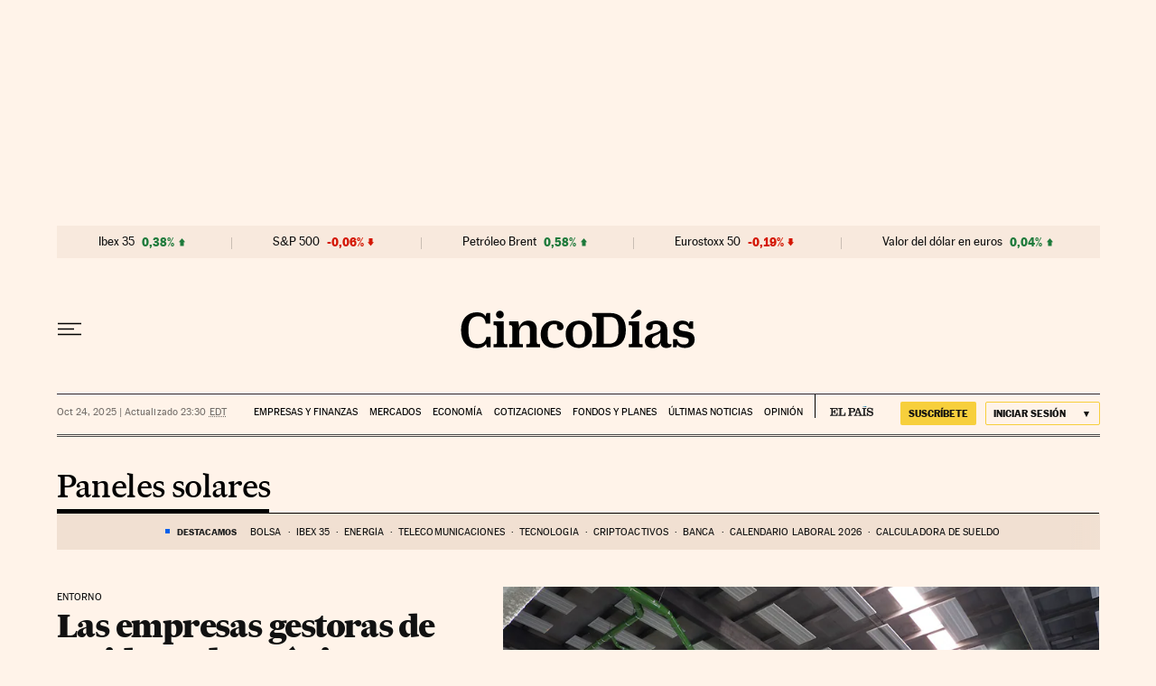

--- FILE ---
content_type: application/javascript; charset=utf-8
request_url: https://fundingchoicesmessages.google.com/f/AGSKWxXeleXHrgBQ6L-JcONmy8AnUNo9M9w9ZfcsFlyDrIaA69dFIHTL69X_6rBf8jS1UUe0I6PVV731BdObaO6ErMQqrvOnQqCrTh9IPgjGmLDwziUc-Rr6_tK3LUbTd7Rguzakk-Ewf9AqW-11r1_fGM1P3yM4Sn6Av0QVtGB7x-1ce-ADQRkFDmkW3VXX/_/adpai._request_ad./ad-label-.adnigma./xpcadshow.
body_size: -1292
content:
window['05623c76-96e5-40df-9322-9b9c1d8302e5'] = true;